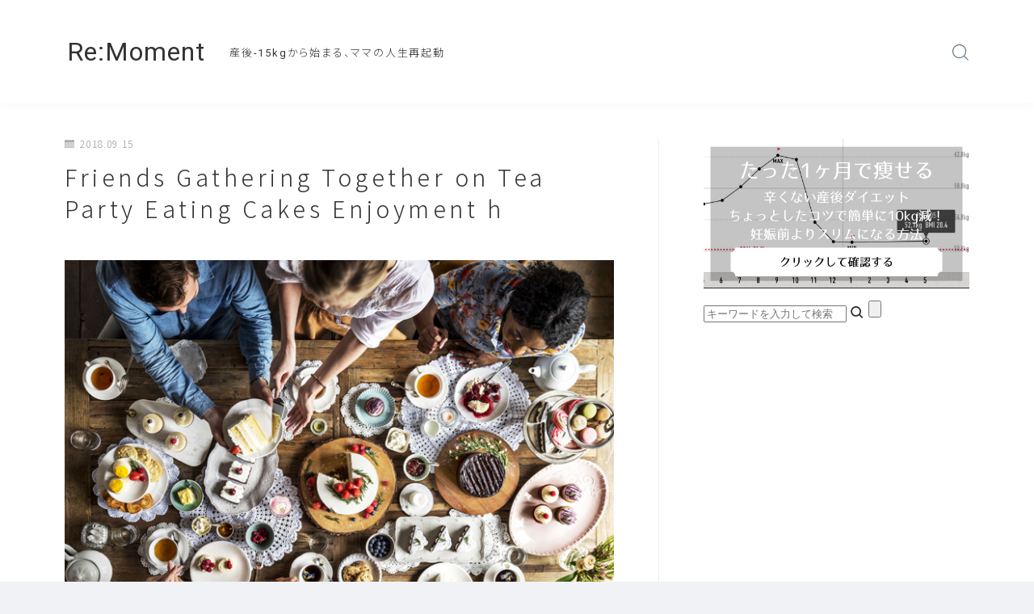

--- FILE ---
content_type: application/javascript
request_url: https://woman-after-giving-birth.com/wp-content/themes/jinr/lib/js/common.js?ver=6.8.3
body_size: 3045
content:
// JavaScript Document

// Androidのユーザーエージェント判別（CSSハック用）
(function ($) {
	if (navigator.userAgent.indexOf('Android') > 0) { 
		let body = document.getElementsByTagName('body')[0]; 
		body.classList.add('android'); 
	}
})(jQuery);

// YouTubeの全画面表示対策
(function ($) {
	var remove = function () {
		$('#sidebar').removeClass('animate');
	};
	setTimeout(remove, 1700);
})(jQuery);


(function ($) {
	$('.js--hamburger-trigger').click(function () {
		// クラス追加でデザイン変更
		$(this).toggleClass('js--hamburger-active');
		$('html').toggleClass('js--hamburger-hidden');
		$('.o--hamburger-menu-container').toggleClass('js--hamburger-open');
	});
})(jQuery);

//ヘッダーのsearchform
(function ($) {
	$('#headerSearch').click(function () {
		$(this).toggleClass('js--btn-active');
		if ($(this).hasClass('js--btn-active')) {
			$(this).removeClass('js--btn-nonactive');
			$(this).find('#headerSearchIcon').removeClass('jin-ifont-searchthin').addClass('jin-ifont-batuthin');
			$(this).find('#headerSearchLabel').html('CLOSE');
		} else {
			$(this).addClass('js--btn-nonactive');
			$(this).find('#headerSearchIcon').removeClass('jin-ifont-batuthin').addClass('jin-ifont-searchthin');
			$(this).find('#headerSearchLabel').html('SEARCH');
		}
		$('#HeaderSearchForm').toggleClass('js--form-active');
		$('#searchFormText').focus();
	});
	$(document).on('click', function (e) {
		if ($('#headerSearch').hasClass('js--btn-active')) {
			if (!$(e.target).closest('#HeaderSearchForm').length && !$(e.target).closest('#headerSearch').length) {
				$('#headerSearch').toggleClass('js--btn-active');
				$('#headerSearch').addClass('js--btn-nonactive');
				$('#HeaderSearchForm').removeClass('js--form-active');
				$('#headerSearch').find('#headerSearchIcon').removeClass('jin-ifont-batuthin').addClass('jin-ifont-searchthin');
				$('#headerSearch').find('#headerSearchLabel').html('SEARCH');
			}
		}
	});
})(jQuery);


//　アコーディオンを動かす
(function ($) {
	$('.a--accordion-title').click(function () {
		if ($(this).prevAll('.a--accordion-toggle').hasClass('js-accordion-toggle')) {
			$(this).prevAll('.a--accordion-toggle').removeClass('js-accordion-toggle');
		} else {
			$(this).prevAll('.a--accordion-toggle').addClass('js-accordion-toggle');
		}
		$(this).next('.c--accordion-contents').slideToggle(270);
	});
})(jQuery);

//CVボタンの表示制御
(function ($) {
	$(window).on('load scroll', function () {
		if ($(this).scrollTop() > 600) {
			$('#cvButton').addClass('js--cvb-active');
		} else {
			$('#cvButton').removeClass('js--cvb-active');
		}
	});
	$(document).ready(function () {
		if ($('#cvButton').length) {
			$('#commonFooter').addClass('js--cvb-display');
		}
	});
})(jQuery);

//SNSシェアボタンにあるURLコピー
(function ($) {
	$('#jinrCopyUrl').click(function () {
		var url = $(this).data('url');
		navigator.clipboard.writeText(url);
		// フラッシュメッセージ表示
		$('#jinrCopySuccess,#jinrCopySuccessBg').fadeIn(450, function () {
			$(this).delay(600).fadeOut(450);
		});
	});
})(jQuery);

//関連記事のスクロール
(function ($) {
	// 関連記事がある記事のみ
	const relatedPostInner = document.getElementById('jinrRelatedPostInner');
	if (!relatedPostInner) return;

	const scrollTarget = document.getElementsByClassName('o--postlist-inner')[0];
	const clientWidth = scrollTarget.clientWidth;
	const scrollWidth = scrollTarget.scrollWidth;

	// 必要な要素が取得されなかった場合は早期returnする
	if (!scrollTarget) return;
	if (!clientWidth) return;
	if (!scrollWidth) return;

	const postCount = relatedPostInner.querySelectorAll('.o--postlist-item').length;

	if (postCount >= 5) {
		relatedPostInner.querySelector('.o--postlist-inner').insertAdjacentHTML('beforebegin', '<span class="a--scroll-btn a--scroll-prev"></span>');
		relatedPostInner.querySelector('.o--postlist-inner').insertAdjacentHTML('afterend', '<span class="a--scroll-btn a--scroll-next js--scroll-active"></span>');
	} else {
		return;
	}
	const scrollPrev = document.querySelector('.a--scroll-prev');
	const scrollNext = document.querySelector('.a--scroll-next');

	let timeoutId;
	scrollTarget.addEventListener(
		'scroll',
		function () {
			clearTimeout(timeoutId);
			scrollPrev.classList.add('js--scroll-active');
			scrollNext.classList.add('js--scroll-active');
			if (scrollWidth - (clientWidth + scrollTarget.scrollLeft) == 0) {
				scrollNext.classList.remove('js--scroll-active');
				scrollPrev.classList.add('js--scroll-active');
			}
			if (scrollTarget.scrollLeft == 0) {
				scrollPrev.classList.remove('js--scroll-active');
			}
		},
		true
	);

	relatedPostInner.addEventListener('click', (e) => {
		if (e.target.classList.contains('a--scroll-next')) {
			$('#jinrRelatedPostInner .d--postlist-slider').animate(
				{
					scrollLeft: scrollTarget.scrollLeft + 1092,
				},
				300
			);
			if (!scrollTarget.scrollLeft == 0) {
				e.target.classList.add('js--scroll-active');
			}
			scrollTarget.onscroll = function () {
				if (scrollWidth - (clientWidth + scrollTarget.scrollLeft) == 0) {
					e.target.classList.remove('js--scroll-active');
				}
			};
			scrollTarget.addEventListener(
				'scroll',
				function () {
					scrollTarget.onscroll = function () {
						if (scrollWidth - (clientWidth + scrollTarget.scrollLeft) == 0) {
							e.target.classList.remove('js--scroll-active');
						}
					};
				},
				true
			);
		}
	});
	relatedPostInner.addEventListener('click', (e) => {
		if (e.target.classList.contains('a--scroll-prev')) {
			$('#jinrRelatedPostInner .d--postlist-slider').animate(
				{
					scrollLeft: scrollTarget.scrollLeft - 1092,
				},
				300
			);
			scrollTarget.addEventListener(
				'scroll',
				function () {
					scrollTarget.onscroll = function () {
						if (scrollTarget.scrollLeft == 0) {
							e.target.classList.remove('js--scroll-active');
						}
					};
				},
				true
			);
			scrollTarget.scrollLeft -= 100;
			if (!scrollTarget.scrollLeft == 0) {
				e.target.classList.add('js--scroll-active');
				e.target.classList.add('js--scroll-active');
			}
		}
	});
})(jQuery);

(function ($) {
	function jinrArrowButtonWidget(id) {
		const widgetWrapper = document.getElementById(id);
		if (!widgetWrapper) return;
		const widgetPostSlider = widgetWrapper.getElementsByClassName('d--postlist-slider');
		if (!widgetPostSlider.length) return;
		for(let i = 0; i < widgetPostSlider.length; i++){
			const postCount = widgetPostSlider[i].getElementsByClassName('o--postlist-item').length;
			if (postCount >= 5) {
				const clientWidth = widgetPostSlider[i].clientWidth;
				const scrollWidth = widgetPostSlider[i].scrollWidth;
				widgetPostSlider[i].insertAdjacentHTML('beforebegin', `<span class="a--scroll-btn a--scroll-prev" data-slider-index="${i}"></span>`);
				widgetPostSlider[i].insertAdjacentHTML('afterend', `<span class="a--scroll-btn a--scroll-next js--scroll-active" data-slider-index="${i}"></span>`);

				const widgetScrollPrev = widgetWrapper.querySelectorAll('.a--scroll-prev')[i];
				const widgetScrollNext = widgetWrapper.querySelectorAll('.a--scroll-next')[i];

				let timeoutId;
				widgetPostSlider[i].addEventListener(
					'scroll',
					function () {
						clearTimeout(timeoutId);
						if (scrollWidth - (clientWidth + widgetPostSlider[i].scrollLeft) == 0) {
							widgetScrollNext.classList.remove('js--scroll-active');
							widgetScrollPrev.classList.add('js--scroll-active');
						} else {
							widgetScrollPrev.classList.add('js--scroll-active');
						}
						if (widgetPostSlider[i].scrollLeft == 0) {
							widgetScrollPrev.classList.remove('js--scroll-active');
							widgetScrollNext.classList.add('js--scroll-active');
						}
					},
					true
				);

				widgetScrollNext.addEventListener('click', (e) => {
					const nextsliderIndex = e.target.getAttribute('data-slider-index');
					const nextslider = widgetPostSlider[nextsliderIndex];
					$(nextslider).animate(
						{
							scrollLeft: nextslider.scrollLeft + 1092,
						},
						300
					);
					if (!nextslider.scrollLeft == 0) {
						e.target.classList.add('js--scroll-active');
					}
					nextslider.onscroll = function () {
						if (scrollWidth - (clientWidth + nextslider.scrollLeft) == 0) {
							e.target.classList.remove('js--scroll-active');
						}
					};
					widgetPostSlider[nextsliderIndex].addEventListener(
						'scroll',
						function () {
							widgetPostSlider[nextsliderIndex].onscroll = function () {
								if (scrollWidth - (clientWidth + widgetPostSlider[nextsliderIndex].scrollLeft) == 0) {
									e.target.classList.remove('js--scroll-active');
								}
							};
						},
						true
					);
				});
				widgetScrollPrev.addEventListener('click', (e) => {
					const prevSliderIndex = e.target.getAttribute('data-slider-index');
					const prevSlider = widgetPostSlider[prevSliderIndex];
					$(prevSlider).animate(
						{
							scrollLeft: widgetPostSlider[i].scrollLeft - 1092,
						},
						300
					);
					widgetPostSlider[prevSliderIndex].addEventListener(
						'scroll',
						function () {
							widgetPostSlider[prevSliderIndex].onscroll = function () {
								if (widgetPostSlider[prevSliderIndex].scrollLeft == 0) {
									e.target.classList.remove('js--scroll-active');
								}
							};
						},
						true
					);
					prevSlider.scrollLeft -= 100;
					if (!prevSlider.scrollLeft == 0) {
						e.target.classList.add('js--scroll-active');
						e.target.classList.add('js--scroll-active');
					}
				});
			} else {
				return;
			}
		}
	}
	jinrArrowButtonWidget('footer-widget');
	jinrArrowButtonWidget('jinr-posttop-widget-area');
	jinrArrowButtonWidget('jinr-postbottom-widget-area');
	jinrArrowButtonWidget('jinr-relatedpost-bottom-widget-area');
})(jQuery);


//表示アニメーション
(function ($) {
	var $target = $('.js--scr-animation');
	var offset = 100;

	$(window).on('scroll', function() {
		var scroll = $(window).scrollTop();
		var h = $(window).height();

		$target.each(function() {
			var pos = $(this).offset().top;
			if (scroll > pos - h + offset) {
				if($(this).hasClass("b--jinr-button")){
					$(this).children(".o--button-inner").addClass('is-animated');
				}else{
					$(this).addClass('is-animated');
				}
			}
		})

	}).trigger('scroll');
})(jQuery);

// スムーススクロールをRTOCに干渉しないように追加する
(function ($) {
	const anchors = document.querySelectorAll('a[href^="#"]'); 
	const header = document.querySelector('header');
	let headerOffset = 0;
	if (header) {
		if (headerTracking.tracking_info === 'd--header-tracking-on') {
			headerOffset = header.offsetHeight;
		}else{
			headerOffset = 15;
		}
	} else {
		headerOffset = 15;
	}
	for ( let i = 0; i < anchors.length; i++ ) {
		anchors[i].addEventListener('click', (e) => {
			e.preventDefault();
			if (e.target.closest('#rtoc-mokuji-wrapper')) {
				return;
			} else {
				const href= anchors[i].getAttribute("href");
				const target = document.getElementById(href.replace('#', ''));
				if (target) {
					const position = window.pageYOffset + target.getBoundingClientRect().top - headerOffset - 30;
					window.scroll({
						top: position,      
						behavior: 'smooth'
					});
				}
			}
		});
	}
})(jQuery);

(function ($) {
	$.ajax({
        type: "POST",
        url: jinr_ajax_common.ajax_url,
        data: {
            action: jinr_ajax_common.action,
            post_id: jinr_ajax_common.post_id
        }
    });
})(jQuery);

--- FILE ---
content_type: application/javascript
request_url: https://woman-after-giving-birth.com/wp-content/themes/jinr/lib/js/postlist-loader.js?ver=1.00
body_size: 951
content:
jQuery(function ($) {
	function loadmore() {
		let button = $(this);
		let page = button.data('page');
		let client_id = button.data('client-id');
		let dataDict = '';
		if (client_id !== undefined) {
			dataDict = $(`#${client_id}`).data();
		} else {
			return;
		}
		let timeSet = '';
		let catSet = '';
		if( dataDict.timedisp === 'on' ){
			timeSet = 'on';
		}else if(dataDict.timedisp === 'off' || dataDict.timedisp === ''){
			timeSet = 'off';
		}else{
			timeSet = 'off';
		}
		if( dataDict.catdisp === 'on' ){
			catSet = 'on';
		}else if(dataDict.catdisp === 'off' || dataDict.catdisp === ''){
			catSet = 'off';
		}else{
			catSet = 'off';
		}

		let arrayID = [];
		$(`#${client_id} article`).each(function (index, element) {
			arrayID.push($(element).data('id'));
		});

		let data = {
			action: 'postlist-loadmore',
			displayArticles: dataDict.ar,
			page: page,
			postNum: dataDict.postnum,
			category: dataDict.cat,
			buttonText: dataDict.btn,
			clientId: client_id,
			articleID: arrayID,
			timeDisp: timeSet,
			catDisp: catSet,
			column: dataDict.column,
			columnSp: dataDict.columnsp,
			listDesign: dataDict.listdesign,
			listDesignSp: dataDict.listdesignsp,
		};
		arrayID = [];
		$.ajax({
			url: postlist_loadmore.ajaxurl,
			data: data,
			type: 'POST',
			beforeSend: function (xhr) {
				button.html('<span>Loading...</span>');
			},
			success: function (data) {
				if (data) {
					$('#' + client_id).append(data);
					button.remove();
					$('div .' + client_id).click(loadmore);
				} else {
					button.remove();
				}
			},
		});
	}

	var loading = false;
	function loadmoreSlider() {
		var elLeft = $(this).children('article').last().offset().left;
		var scrollProps = $(this).scrollLeft();
		let postNum = $(this).data('postnum');
		let condition = (elLeft + elLeft / 3) * 0.9;
		let isMore = scrollProps > condition;

		if (isMore && !loading) {
			loading = true;
			let section = $(this);
			let client_id = section.data('clientid');
			let page = section.data('page');
			if (page === undefined) {
				page = 1;
			}
			let dataDict = $(`#${client_id}`).data();

			let timeSet = '';
			let catSet = '';
			if( dataDict.timedisp === 'on' ){
				timeSet = 'on';
			}else if(dataDict.timedisp === 'off' || dataDict.timedisp === ''){
				timeSet = 'off';
			}else{
				timeSet = 'off';
			}
			if( dataDict.catdisp === 'on' ){
				catSet = 'on';
			}else if(dataDict.catdisp === 'off' || dataDict.catdisp === ''){
				catSet = 'off';
			}else{
				catSet = 'off';
			}
			let arrayID = [];
			$(`#${client_id} article`).each(function (index, element) {
				arrayID.push($(element).data('id'));
			});

			let data = {
				action: 'postlist-loadmore',
				displayArticles: dataDict.ar,
				page: page,
				postNum: dataDict.postnum,
				category: dataDict.cat,
				articleID: arrayID,
				buttonText: dataDict.btn,
				clientId: client_id,
				articleID: arrayID,
				timeDisp: timeSet,
				catDisp: catSet,
				column: dataDict.column,
				columnSp: dataDict.columnsp,
				listDesign: dataDict.listdesign,
				listDesignSp: dataDict.listdesignsp,
			};

			$.ajax({
				url: postlist_loadmore.ajaxurl,
				data: data,
				type: 'POST',
			})
				.done((data) => {
					section.data('page', page + 1);
					if (data) {
						$('#' + client_id).append(data);
						$('div .' + client_id).remove();
					}
				})
				.always(() => {
					loading = false;
				});
		}
	}
	$('div .a--postlist-more').click(loadmore);
	$('section .d--postlist-slider-loader').scroll(loadmoreSlider);
});
